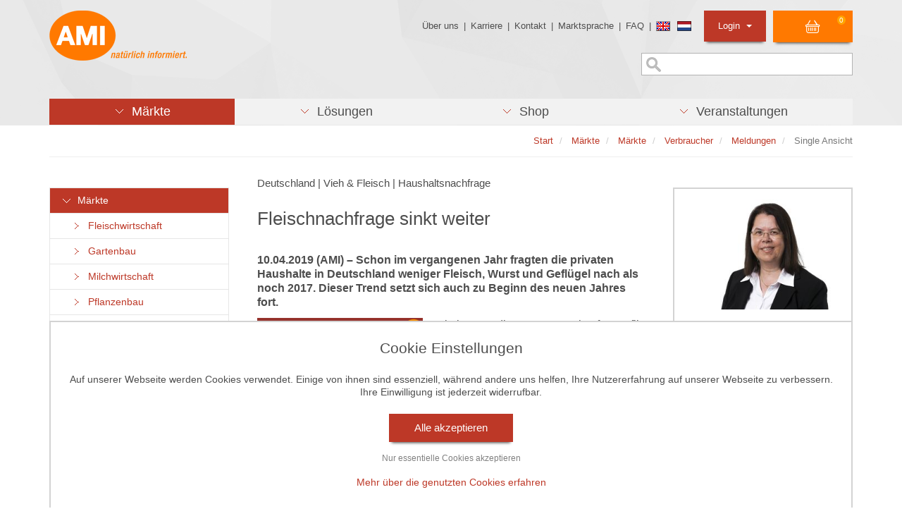

--- FILE ---
content_type: text/html;charset=utf-8
request_url: https://www.ami-informiert.de/ami-maerkte/maerkte/ami-maerkte-verbraucher/meldungen/single-ansicht?tx_aminews_list%5B%40widget_0%5D%5BcurrentPage%5D=10&tx_aminews_list%5BnewsPaginator%5D%5BcurrentPage%5D=9&tx_aminews_singleview%5Baction%5D=show&tx_aminews_singleview%5Bcontroller%5D=News&tx_aminews_singleview%5Bnews%5D=12517&cHash=6cefb1f714a597ab6624ad0a23c1f8cb
body_size: 14342
content:
<!DOCTYPE html>
<html lang="de" dir="ltr" class="no-js">
<head>

<meta charset="utf-8">
<!-- 
	This website is powered by TYPO3 - inspiring people to share!
	TYPO3 is a free open source Content Management Framework initially created by Kasper Skaarhoj and licensed under GNU/GPL.
	TYPO3 is copyright 1998-2026 of Kasper Skaarhoj. Extensions are copyright of their respective owners.
	Information and contribution at https://typo3.org/
-->


<link rel="icon" href="/typo3conf/ext/ami_sitepackage/Resources/Public/Icons/favicon.ico" type="image/vnd.microsoft.icon">
<title>Fleischnachfrage sinkt weiter</title>
<meta http-equiv="x-ua-compatible" content="IE=edge">
<meta name="generator" content="TYPO3 CMS">
<meta name="viewport" content="width=device-width, initial-scale=1">
<meta name="robots" content="index,follow">
<meta property="og:title" content="Single Ansicht">
<meta name="twitter:card" content="summary">
<meta name="apple-mobile-web-app-capable" content="no">

<link rel="stylesheet" href="/typo3temp/assets/compressed/merged-6d4c57f4b7888ec31e02cca9dd13e0cb-1728ea93ab4fde5f25d719d314a221cf.css.gz?1743784350" media="all">

<link rel="stylesheet" href="/typo3temp/assets/compressed/merged-7dfc50971963994acda689c90de8f88c-952ceebe745510d748ea77b2222432fe.css.gz?1743784350" media="all">



<script src="/typo3temp/assets/compressed/merged-8a145d5b3fcec813db4fc08a63f6d2b5-0edbbe1a86a51430ca8f57ee1a38923e.js.gz?1743784350"></script>

<script src="/fileadmin/template/js/find-poly.js?1576230985"></script>



<link rel="stylesheet" href="/typo3conf/ext/ami_aimeos_ext/Resources/Public/Themes/default/basket-mini.css?v=1">
<script defer src="/typo3conf/ext/ami_aimeos_ext/Resources/Public/Themes/default/basket-mini.js?v=1"></script>



            <script> 
            window.dataLayer = window.dataLayer || [];
            function gtag(){dataLayer.push(arguments);}
    
            gtag('consent', 'default', {
              'ad_storage': 'denied',
              'ad_user_data': 'denied',
              'ad_personalization': 'denied',
              'analytics_storage': 'denied'
            });
            </script>
            
<script id="om-cookie-consent" type="application/json">[]</script>


</head>
<body>
<div class="body-bg">
	<header id="header" class="navbar navbar- navbar-has-image navbar-top">
	<div class="container">
		<div class="row">
			<div class="col-md-4">
				<div class="navbar-header navbar-header-main">
					
							<a class="navbar-brand navbar-brand-image" id="header_logo" href="/ami-maerkte">
								<img src="/typo3conf/ext/ami_sitepackage/Resources/Public/Images/Template/ami-logo.png" alt="{$page.logo.alt}" height="" width="">
							</a>
						
				</div>
			</div>

			<div class="col-md-8">
				<ul class="list-unstyled mini_menu pull-right">
					<li><a href="/ueber-die-ami" title="Über uns">Über uns</a>&nbsp;&#124;&nbsp;</li><li><a href="/ami-karriere" title="Karriere">Karriere</a>&nbsp;&#124;&nbsp;</li><li><a href="/ami-kontakt/kontakt" title="Kontakt">Kontakt</a>&nbsp;&#124;&nbsp;</li><li><a href="/navigation-oben/marktsprache" title="Marktsprache">Marktsprache</a>&nbsp;&#124;&nbsp;</li><li><a href="/ami-faq" title="FAQ">FAQ</a>&nbsp;&#124;&nbsp;</li>
					<li><div class="flag"><a href="/english.html"><img src="/typo3conf/ext/ami_sitepackage/Resources/Public/Images/Icons/flag_gb.png" alt="Sprache wechseln" /></a> <a href="/ami-nederlands.html"><img src="/typo3conf/ext/ami_sitepackage/Resources/Public/Images/Icons/flag_nl.png" alt="Sprache wechseln" /></a></div></li>
					<li class="pull-right">
						
<section class="aimeos basket-mini" data-jsonurl="https://www.ami-informiert.de/your-shop/jsonapi?type=191351524">



<div class="aimeos-overlay-offscreen"></div>

<div class="basket-mini-main menu">
<span class="quantity">0</span>
<span class="value">0,00 €</span>
</div>

<div class="basket-mini-product zeynep">
<div class="header row">
<div class="col-xs-2 close"></div>
<div class="col-xs-8 name">Warenkorb</div>
<div class="col-xs-2"></div>
</div>

<div class="basket">
<div class="basket-header row">
<div class="col-xs-5 name">Produkt</div>
<div class="col-xs-2 quantity">Anz</div>
<div class="col-xs-3 price">Preis</div>
<div class="col-xs-2 action"></div>
</div>
<div class="basket-body">
<div class="product-item row prototype">
<div class="col-xs-5 name"></div>
<div class="col-xs-2 quantity"></div>
<div class="col-xs-3 price"></div>
<div class="col-xs-2 action"><a class="delete" href="#" title="Löschen"></a></div>
</div>
</div>
<div class="basket-footer">
<div class="delivery row">
<div class="col-xs-7 name">
Versandkosten</div>
<div class="col-xs-3 price">
0,00 €</div>
<div class="col-xs-2 action"></div>
</div>
<div class="total row">
<div class="col-xs-7 name">
Gesamt</div>
<div class="col-xs-3 price">
0,00 €</div>
<div class="col-xs-2 action"></div>
</div>
</div>
</div>
<div class="to-basket">
<a class="btn btn-primary" href="/ami-shop/shop/basket?ai%5Baction%5D=standard&ai%5Bcontroller%5D=Basket">
Warenkorb</a>
</div>
</div>
</section>

					</li>
					<li id="login_listitem" class="dropdown pull-right">
						<a id="login_oben_button" class="dropdown-toggle" href="#" data-toggle="dropdown">Login <strong class="caret"></strong></a>
						<div class="dropdown-menu">
							



<form spellcheck="false" method="post" target="_top" action="/ami-maerkte/maerkte/ami-maerkte-verbraucher/meldungen/single-ansicht?tx_felogin_login%5Baction%5D=login&amp;tx_felogin_login%5Bcontroller%5D=Login&amp;cHash=88753bf16608f7c7604d48dca87d3990">
<div>
<input type="hidden" name="__referrer[@extension]" value="Felogin" />
<input type="hidden" name="__referrer[@controller]" value="Login" />
<input type="hidden" name="__referrer[@action]" value="login" />
<input type="hidden" name="__referrer[arguments]" value="YTowOnt91615079b00ef33c530de31f74baf3c0bd1da76eb" />
<input type="hidden" name="__referrer[@request]" value="{&quot;@extension&quot;:&quot;Felogin&quot;,&quot;@controller&quot;:&quot;Login&quot;,&quot;@action&quot;:&quot;login&quot;}134436be3c4250017dd20c6f2fc230d53b13d4fc" />
<input type="hidden" name="__RequestToken" value="eyJ0eXAiOiJKV1QiLCJhbGciOiJIUzI1NiIsImtpZCI6IntcInR5cGVcIjpcIm5vbmNlXCIsXCJuYW1lXCI6XCJfM29feGdndFNvUnYxc2JjM0FmZGtnXCJ9In0.[base64].guHwAjcZn3Nfp2YFjUo7XTLh_cdUz8tzw0AO6quiN4Y"/><input type="hidden" name="__trustedProperties" value="{&quot;user&quot;:1,&quot;pass&quot;:1,&quot;logintype&quot;:1,&quot;pid&quot;:1}460bf161028bcac41d3dd92a59084f52a8064180" />
</div>

    
    <div id="login-header">
        <fieldset>
            <div style="margin-bottom:5px">
                Benutzer:
                <input autocomplete="username" class="login_input" id="user" type="text" name="user" required="required" />
            </div>
            <div>
                Passwort:
                <input required="required" autocomplete="current-password" class="login_input" id="pass" type="password" name="pass" value="" />
                <br><br>
                <input type="image" src="/typo3conf/ext/ami_sitepackage/Resources/Public/Images/button_einloggen.png" name="login" value="Anmelden" class="login_oben_submit" />
            </div>

            <div class="felogin-hidden">
                <input type="hidden" name="logintype" value="login" />
                <input type="hidden" name="pid" value="" />
                
                
                
                
            </div>
        </fieldset>

        <div class="login_status_message">
            <p class="text-danger">


</p>
        </div>

        
            <a href="/ami-shop/passwort-vergessen?tx_felogin_login%5Baction%5D=recovery&amp;tx_felogin_login%5Bcontroller%5D=PasswordRecovery&amp;cHash=3445bc24c0661baaf6fa3e46dd1131bb">
                
Passwort vergessen?


            </a>
        
    </div>

</form>




						</div>
					</li>
				</ul>

				<div class="sprache-oben pull-right">
					


				</div>

                <div class="suche-oben pull-right">
                    <form method="get" id="form_kesearch_searchfield" name="form_kesearch_searchfield" action="/start/suche/">
    <input type="text" id="ke_search_searchfield_sword" name="tx_kesearch_pi1[sword]" placeholder="" />
</form>
                </div>
			</div>
		</div>
	</div>

	<div class="container">
		<ul id="hauptmenu_list" class="nav nav-pills nav-justified">
			<li role="presentation" class="dropdown aktiv"><a href="/ami-maerkte" class="dropdown-toggle" data-toggle="dropdown" role="button" aria-haspopup="true" title="Märkte"><span> <span class="menu_pfeil_unten">&nbsp;&nbsp;&nbsp;</span> &nbsp;Märkte </span></a><div class="dropdown-menu dropdown_div"> <ul class="ebene2"><li class="col-xs-12 col-sm-6 col-md-6 col-lg-6 aktiv list-unstyled"><h3><a href="/ami-meldungen-fleischwirtschaft" title="Märkte">Märkte</a></h3><ul class="ebene3"><li><a href="/ami-meldungen-fleischwirtschaft" title="Fleischwirtschaft">Fleischwirtschaft</a></li><li><a href="/ami-meldungen-gartenbau" title="Gartenbau">Gartenbau</a></li><li><a href="/ami-meldungen-milchwirtschaft" title="Milchwirtschaft">Milchwirtschaft</a></li><li><a href="/ami-meldungen-pflanzenbau" title="Pflanzenbau">Pflanzenbau</a></li><li><a href="/ami-maerkte/maerkte/ami-maerkte-agrarwirtschaft/meldungen" title="Agrarwirtschaft">Agrarwirtschaft</a></li><li><a href="/ami-maerkte/maerkte/ami-maerkte-eier-und-gefluegel/meldungen" title="Eier und Geflügel">Eier und Geflügel</a></li><li><a href="/ami-maerkte/maerkte/ami-internationale-maerkte/meldungen" title="Internationale Märkte">Internationale Märkte</a></li><li><a href="/ami-maerkte/maerkte/ami-maerkte-oekolandbau/meldungen" title="Öko-Landbau">Öko-Landbau</a></li><li><a href="/ami-maerkte/maerkte/ami-maerkte-verbraucher/meldungen" title="Verbraucher">Verbraucher</a></li><li><a href="/ami-maerkte/maerkte/ami-maerkte-duengemittel/meldungen" title="Düngemittel">Düngemittel</a></li><li><a href="/ami-maerkte-blumen-zierpflanzen/meldungen" title="Blumen und Zierpflanzen">Blumen und Zierpflanzen</a></li></ul></li><li class="col-xs-12 col-sm-6 col-md-6 col-lg-6 list-unstyled"><h3><a href="/ami-maerkte/zielgruppen/agrarressort-der-oeffentlichen-hand" title="Unsere Angebote für">Unsere Angebote für</a></h3><ul class="ebene3"><li><a href="/ami-maerkte/zielgruppen/agrarressort-der-oeffentlichen-hand" title="Agrarressort der öffentlichen Hand">Agrarressort der öffentlichen Hand</a></li><li><a href="/ami-maerkte/zielgruppen/unternehmensberatung" title="Unternehmensberatung">Unternehmensberatung</a></li><li><a href="/ami-maerkte/zielgruppen/ernaehrungsgewerbe" title="Ernährungsgewerbe">Ernährungsgewerbe</a></li><li><a href="/ami-maerkte/zielgruppen/einzelhandel" title="Einzelhandel">Einzelhandel</a></li><li><a href="/ami-maerkte/zielgruppen/bildung-wissenschaft" title="Bildung &amp; Wissenschaft">Bildung & Wissenschaft</a></li><li><a href="/ami-maerkte/zielgruppen/gastgewerbe" title="Gastgewerbe">Gastgewerbe</a></li><li><a href="/ami-maerkte/zielgruppen/grosshandel" title="Großhandel">Großhandel</a></li><li><a href="/ami-maerkte/zielgruppen/industrie-technik" title="Industrie &amp; Technik">Industrie & Technik</a></li><li><a href="/ami-maerkte/zielgruppen/landwirtschaft" title="Landwirtschaft">Landwirtschaft</a></li><li><a href="/ami-maerkte/zielgruppen/gartenbau" title="Gartenbau">Gartenbau</a></li><li><a href="/ami-maerkte/zielgruppen/presse-medien" title="Presse &amp; Medien">Presse & Medien</a></li><li><a href="/ami-maerkte/zielgruppen/wirtschaftsverbaende" title="Wirtschaftsverbände">Wirtschaftsverbände</a></li></ul></li></ul></div></li>
			<li role="presentation" class="dropdown"><a href="/loesungen/ami-loesungen-produkte/profitieren-sie-von-den-ami-erfolgskonzepten" class="dropdown-toggle" data-toggle="dropdown" role="button" aria-haspopup="true" title="Lösungen"><span> <span class="menu_pfeil_unten">&nbsp;&nbsp;&nbsp;</span> &nbsp;Lösungen </span></a><div class="dropdown-menu dropdown_div"> <ul class="ebene2"><li class="col-xs-12 col-sm-6 col-md-6 col-lg-6 list-unstyled"><h3><a href="/loesungen/ami-loesungen-produkte/profitieren-sie-von-den-ami-erfolgskonzepten" title="AMI Lösungen / Produkte">AMI Lösungen / Produkte</a></h3><ul class="list-unstyled loesungen_ebene3"><li><a href="/loesungen/ami-loesungen-produkte/profitieren-sie-von-den-ami-erfolgskonzepten" title="Profitieren Sie von den AMI Erfolgskonzepten"><span class="loesungen_icon"><img src="/fileadmin/template/images/Material_AMI/Icons/icons_loesungen/icon-positiver-trend-red.png" width="18" height="13"   alt="" ></span>Profitieren Sie von den AMI Erfolgskonzepten</a></li><li><a href="https://www.ami-akademie.de/" target="_blank" rel="noreferrer" title="AMI-Akademie – Ihre Referenten und Veranstaltungen"><span class="loesungen_icon"><img src="/fileadmin/template/images/Material_AMI/Icons/icons_loesungen/icon-events-red.png" width="16" height="12"   alt="" ></span>AMI-Akademie – Ihre Referenten und Veranstaltungen</a></li><li><a href="/loesungen/ami-loesungen-produkte/individuell-zusammengestellte-fakten-und-news" title="Individuell zusammengestellte Fakten und News"><span class="loesungen_icon"><img src="/fileadmin/template/images/Material_AMI/Icons/icons_loesungen/icon-news-red.png" width="18" height="12"   alt="" ></span>Individuell zusammengestellte Fakten und News</a></li><li><a href="/loesungen/ami-loesungen-produkte/beratung-durch-die-ami-marktexperten" title="Beratung durch die AMI Marktexperten"><span class="loesungen_icon"><img src="/fileadmin/template/images/Material_AMI/Icons/icons_loesungen/icon-beratung-red.png" width="12" height="13"   alt="" ></span>Beratung durch die AMI Marktexperten</a></li><li><a href="/loesungen/ami-loesungen-produkte/ami-markt-charts-grafiken-fuer-einen-umfangreichen-ueberblick" title="AMI Markt Charts – Grafiken für einen umfangreichen Überblick"><span class="loesungen_icon"><img src="/fileadmin/template/images/Material_AMI/Icons/icons_loesungen/icon-chart-red.png" width="18" height="13"   alt="" ></span>AMI Markt Charts – Grafiken für einen umfangreichen Überblick</a></li><li><a href="/loesungen/ami-loesungen-produkte/jahrbuecher-einzigartige-nachschlagewerke" title="Jahrbücher – einzigartige Nachschlagewerke"><span class="loesungen_icon"><img src="/fileadmin/template/images/Material_AMI/Icons/icons_loesungen/icon-buch-red.png" width="15" height="15"   alt="" ></span>Jahrbücher – einzigartige Nachschlagewerke</a></li><li><a href="/loesungen/ami-loesungen-produkte/zeitreihenservice-langfristige-entwicklungen-des-marktes" title="Zeitreihenservice – langfristige Entwicklungen des Marktes"><span class="loesungen_icon"><img src="/fileadmin/template/images/Material_AMI/Icons/icons_loesungen/icon-up-red.png" width="18" height="13"   alt="" ></span>Zeitreihenservice – langfristige Entwicklungen des Marktes</a></li><li><a href="/loesungen/ami-loesungen-produkte/seminare-und-vortraege" title="Seminare und Vorträge"><span class="loesungen_icon"><img src="/fileadmin/template/images/Material_AMI/Icons/icons_loesungen/icon-beratung-red.png" width="12" height="13"   alt="" ></span>Seminare und Vorträge</a></li><li><a href="/loesungen/ami-loesungen-produkte/vom-widget-bis-zur-homepage" title="Vom Widget bis zur Homepage"><span class="loesungen_icon"><img src="/fileadmin/template/images/Material_AMI/Icons/icons_loesungen/icon-widget-red.png" width="16" height="13"   alt="" ></span>Vom Widget bis zur Homepage</a></li><li><a href="/ami-markt-blick" title="Markt Blick – Ihr kostenloser Newsletter"><span class="loesungen_icon"><img src="/fileadmin/template/images/Material_AMI/Icons/icons_loesungen/icon-newsletter-red.png" width="15" height="12"   alt="" ></span>Markt Blick – Ihr kostenloser Newsletter</a></li></ul></li><li class="col-xs-12 col-sm-6 col-md-6 col-lg-6 aktiv list-unstyled">
<div id="c51718" class="frame frame-default frame-type-shortcut frame-background- frame-no-backgroundimage frame-space-before-none frame-space-after-none"><div class="frame-container"><div class="frame-inner"><div id="c51727" class="frame frame-default frame-type-html frame-background- frame-no-backgroundimage frame-space-before-none frame-space-after-none"><div class="frame-container"><div class="frame-inner"><!-- Box 11  --><div style="width:300px;border: 1px solid #d3d3d3;float:right;"><a href="/loesungen/ami-loesungen-produkte/erfolgskonzepte/benchmarking-von-aktionspreisen-im-leh"><img src="/fileadmin/redaktion/allgem_content/bilder/erfolgskonzepte/aktionspreise.jpg" alt="Benchmarking von Aktionspreisen im LEH" title="Benchmarking von Aktionspreisen im LEH" style="width:298px;"></a><a href="/loesungen/ami-loesungen-produkte/erfolgskonzepte/benchmarking-von-aktionspreisen-im-leh"><h3 style="margin-left:5px;margin-right:5px;">Warenangebot im Einzel&shy;handel</h3></a><p style="margin-left:5px;margin-right:5px;">Check der wöchentlichen Angebots&shy;aktionen: Welcher Mitwett&shy;bewerber ist preis&shy;günstiger? <a href="/loesungen/ami-loesungen-produkte/erfolgskonzepte/benchmarking-von-aktionspreisen-im-leh">Mehr</a></p></div></div></div></div></div></div></div>

</li></ul></div></li>
            <li role="presentation" class="dropdown"><a href="/ami-shop/shop?ai%5Bf_sort%5D=-ctime&amp;ai%5Bcontroller%5D=Catalog&amp;ai%5Baction%5D=list" class="dropdown-toggle" data-toggle="dropdown" role="button" aria-haspopup="true" title="Shop"><span> <span class="menu_pfeil_unten">&nbsp;&nbsp;&nbsp;</span> &nbsp;Shop </span></a><div class="dropdown-menu dropdown_div"> <ul class="ebene2"><li class="col-xs-12 col-sm-6 col-md-4 col-lg-4 list-unstyled"><h3><a href="/ami-shop/shop?ai%5Bf_name%5D=Vieh_Fleisch&amp;ai%5Bf_catid%5D=3&amp;ai%5Bcontroller%5D=Catalog&amp;ai%5Baction%5D=list" title="Märkte">Märkte</a></h3><ul class="ebene3"><li><a href="/ami-shop/shop?ai%5Bf_name%5D=Vieh_Fleisch&amp;ai%5Bf_catid%5D=3&amp;ai%5Bcontroller%5D=Catalog&amp;ai%5Baction%5D=list" title="Vieh &amp; Fleisch">Vieh & Fleisch</a></li><li><a href="/ami-shop/shop?ai%5Bf_catid%5D=8&amp;ai%5Bf_name%5D=Milch_Milchprodukte&amp;ai%5Bcontroller%5D=Catalog&amp;ai%5Baction%5D=list" title="Milch &amp; Milchprodukte">Milch & Milchprodukte</a></li><li><a href="/ami-shop/shop?ai%5Bf_catid%5D=24&amp;ai%5Bf_name%5D=Eier_Gefl%C3%BCgel&amp;ai%5Bcontroller%5D=Catalog&amp;ai%5Baction%5D=list" title="Eier &amp; Geflügel">Eier & Geflügel</a></li><li><a href="/ami-shop/shop?ai%5Bf_catid%5D=10&amp;ai%5Bf_name%5D=Getreide&amp;ai%5Bcontroller%5D=Catalog&amp;ai%5Baction%5D=list" title="Getreide">Getreide</a></li><li><a href="/ami-shop/shop?ai%5Bf_catid%5D=11&amp;ai%5Bf_name%5D=Futtermittel&amp;ai%5Bcontroller%5D=Catalog&amp;ai%5Baction%5D=list" title="Futtermittel">Futtermittel</a></li><li><a href="/ami-shop/shop?ai%5Bf_catid%5D=12&amp;ai%5Bf_name%5D=%C3%96lsaaten&amp;ai%5Bcontroller%5D=Catalog&amp;ai%5Baction%5D=list" title="Ölsaaten">Ölsaaten</a></li><li><a href="/ami-shop/shop?ai%5Bf_catid%5D=13&amp;ai%5Bf_name%5D=Bioenergie&amp;ai%5Bcontroller%5D=Catalog&amp;ai%5Baction%5D=list" title="Bioenergie">Bioenergie</a></li><li><a href="/ami-shop/shop?ai%5Bf_catid%5D=6&amp;ai%5Bf_name%5D=Kartoffeln&amp;ai%5Bcontroller%5D=Catalog&amp;ai%5Baction%5D=list" title="Kartoffeln">Kartoffeln</a></li><li><a href="/ami-shop/shop?ai%5Bf_catid%5D=14&amp;ai%5Bf_name%5D=Obst&amp;ai%5Bcontroller%5D=Catalog&amp;ai%5Baction%5D=list" title="Obst">Obst</a></li><li><a href="/ami-shop/shop?ai%5Bf_catid%5D=15&amp;ai%5Bf_name%5D=Gem%C3%BCse&amp;ai%5Bcontroller%5D=Catalog&amp;ai%5Baction%5D=list" title="Gemüse">Gemüse</a></li><li><a href="/ami-shop/shop?ai%5Bf_catid%5D=16&amp;ai%5Bf_name%5D=Blumen_Zierpflanzen&amp;ai%5Bcontroller%5D=Catalog&amp;ai%5Baction%5D=list" title="Blumen &amp; Zierpflanzen">Blumen & Zierpflanzen</a></li><li><a href="/ami-shop/shop?ai%5Bf_catid%5D=17&amp;ai%5Bf_name%5D=%C3%96ko-Landbau&amp;ai%5Bcontroller%5D=Catalog&amp;ai%5Baction%5D=list" title="Öko-Landbau &amp; Öko-Gartenbau">Öko-Landbau & Öko-Gartenbau</a></li><li><a href="/ami-shop/shop?ai%5Bf_name%5D=D%C3%BCngemittel&amp;ai%5Bf_catid%5D=18&amp;ai%5Bcontroller%5D=Catalog&amp;ai%5Baction%5D=list" title="Düngemittel">Düngemittel</a></li><li><a href="/ami-shop/shop?ai%5Bf_catid%5D=19&amp;ai%5Bf_name%5D=Verbraucher&amp;ai%5Bcontroller%5D=Catalog&amp;ai%5Baction%5D=list" title="Verbraucher">Verbraucher</a></li></ul></li><li class="col-xs-12 col-sm-6 col-md-4 col-lg-4 list-unstyled"><h3><a href="/ami-shop/shop?ai%5Bf_name%5D=Online-Dienst&amp;ai%5Bf_catid%5D=7&amp;ai%5Bcontroller%5D=Catalog&amp;ai%5Baction%5D=list" title="Produkte">Produkte</a></h3><ul class="ebene3"><li><a href="/ami-shop/shop?ai%5Bf_name%5D=Online-Dienst&amp;ai%5Bf_catid%5D=7&amp;ai%5Bcontroller%5D=Catalog&amp;ai%5Baction%5D=list" title="Online-Dienste">Online-Dienste</a></li><li><a href="/ami-shop/markt-charts" title="Charts">Charts</a></li><li><a href="/ami-shop/shop?ai%5Bf_catid%5D=5&amp;ai%5Bf_name%5D=Jahrb%C3%BCcher&amp;ai%5Bcontroller%5D=Catalog&amp;ai%5Baction%5D=list" title="Jahrbücher">Jahrbücher</a></li><li><a href="/ami-shop/shop?ai%5Bf_catid%5D=20&amp;ai%5Bf_name%5D=Analysen_Reports&amp;ai%5Bcontroller%5D=Catalog&amp;ai%5Baction%5D=list" title="Analysen &amp; Reports">Analysen & Reports</a></li><li><a href="https://www.ami-akademie.de/" target="_blank" rel="noreferrer" title="AMI-Akademie">AMI-Akademie</a></li></ul></li><li class="col-xs-12 col-sm-6 col-md-4 col-lg-4 list-unstyled"><h3><a href="/ami-shop/shop?ai%5Bf_sort%5D=-ctime&amp;ai%5Bcontroller%5D=Catalog&amp;ai%5Baction%5D=list" title="Shop-Startseite">Shop-Startseite</a></h3></li><li class="col-xs-12 col-sm-6 col-md-4 col-lg-4 aktiv list-unstyled">
<div id="c41709" class="frame frame-default frame-type-shortcut frame-background- frame-no-backgroundimage frame-space-before-none frame-space-after-none"><div class="frame-container"><div class="frame-inner"><div id="c46329" class="frame frame-default frame-type-textpic frame-background- frame-no-backgroundimage frame-space-before-none frame-space-after-none"><div class="frame-container"><div class="frame-inner"><header><h3 class=" "><a href="https://www.ami-informiert.de/ami-shop/shop/detail?ai[action]=detail&amp;ai[controller]=Catalog&amp;ai[d_name]=markt-bilanz-kartoffeln-2025-26&amp;ai[d_pos]=0&amp;ai[d_prodid]=4105">Markt Bilanz Kartoffeln 2025/26</a></h3></header><div class="gallery-row row"><div class="gallery-item col-xs-12"><figure class="image"><a href="https://www.ami-informiert.de/ami-shop/shop/detail?ai[action]=detail&amp;ai[controller]=Catalog&amp;ai[d_name]=markt-bilanz-kartoffeln-2025-26&amp;ai[d_pos]=0&amp;ai[d_prodid]=4105"><img src="/fileadmin/shop/produktbilder/markt_bilanz/2026_Markt_Bilanz_Kartoffeln.png" title="" alt="" /></a></figure></div></div><p>&nbsp;</p><p>Die neue AMI Markt Bilanz Kartoffeln 2025/26 fasst die Voraussetzungen für die Vermarktung in diesem Wirtschaftsjahr zusammen. Das Jahrbuch zeigt aktuelle Trends am deutschen und europäischen Kartoffelmarkt auf und bietet fundierte Analysen. <a href="https://www.ami-informiert.de/ami-shop/shop/detail?ai%5Baction%5D=detail&amp;ai%5Bcontroller%5D=Catalog&amp;ai%5Bd_name%5D=markt-bilanz-kartoffeln-2025-26&amp;ai%5Bd_pos%5D=0&amp;ai%5Bd_prodid%5D=4105" target="_blank" class="external-link-new-window" title="Opens internal link in new window"><strong>Mehr</strong></a></p><p>&nbsp;</p></div></div></div></div></div></div>

</li></ul></div></li>
            <li role="presentation" class="dropdown"><a href="https://www.ami-akademie.de/veranstaltungen" target="_blank" class="dropdown-toggle" data-toggle="dropdown" role="button" aria-haspopup="true" rel="noreferrer" title="Veranstaltungen"><span> <span class="menu_pfeil_unten">&nbsp;&nbsp;&nbsp;</span> &nbsp;Veranstaltungen </span></a><div class="dropdown-menu dropdown_div"> <ul class="ebene2"><li class="col-xs-12 col-sm-7 col-md-8 col-lg-9 list-unstyled"><h3><a href="https://www.ami-akademie.de/veranstaltungen" target="_blank" rel="noreferrer" title="AMI-Akademie / Aktuelle Veranstaltungen">AMI-Akademie / Aktuelle Veranstaltungen</a></h3><ul class="ebene3"><li><a href="https://www.moehrenundzwiebelforum.de/" title="28.01.2026 | Zwiebelforum 2026 in Uelzen | Kongress">28.01.2026 | Zwiebelforum 2026 in Uelzen | Kongress</a></li><li><a href="https://www.ami-akademie.de/events/details/veganuary-2026" title="30.01.2026 | Veganuary 2026 - Markttreiber oder Strohfeuer? | Web-Seminar">30.01.2026 | Veganuary 2026 - Markttreiber oder Strohfeuer? | Web-Seminar</a></li><li><a href="https://www.ami-akademie.de/events/details/schlachtschweinemarkt-unter-druck" title="27.02.2026 | Großes Angebot, sinkende Preise - der Schlachtschweinemarkt | Web-Seminar">27.02.2026 | Großes Angebot, sinkende Preise - der Schlachtschweinemarkt | Web-Seminar</a></li><li><a href="https://www.ami-akademie.de/events/details/milchupdate-wohin-steuert-der-markt" title="09.03.2026 | Save the Date: Milchupdate | Web-Seminar">09.03.2026 | Save the Date: Milchupdate | Web-Seminar</a></li><li><a href="https://www.ami-akademie.de/events/details/branchendialog-fleisch-wurst-2026" title="21.04.2026 | Branchen Dialog Fleisch + Wurst 2026 | Kongress">21.04.2026 | Branchen Dialog Fleisch + Wurst 2026 | Kongress</a></li><li><a href="https://www.ami-akademie.de/veranstaltungen/alle-veranstaltungen/" target="_blank" rel="noreferrer" title="Alle Veranstaltungen">Alle Veranstaltungen</a></li></ul></li></ul></div></li>
			
		</ul>
	</div>

	
</header>



	

    
        <div id="breadcrumb_wrapper" class="breadcrumb-section hidden-xs hidden-sm">
            <div class="container">
                <div id="breadcrumb_border">
                    <ol id="breadcrumb_list" class="breadcrumb pull-right">
                        
                            
                                    <li class="">
                                        
                                                <a href="/ami-maerkte" title="Start">
                                                    <span>Start</span>
                                                </a>
                                            
                                    </li>
                                
                        
                            
                                    <li class="">
                                        
                                                <a href="/ami-maerkte" title="Märkte">
                                                    <span>Märkte</span>
                                                </a>
                                            
                                    </li>
                                
                        
                            
                                    <li class="">
                                        
                                                <a href="/ami-meldungen-fleischwirtschaft" title="Märkte">
                                                    <span>Märkte</span>
                                                </a>
                                            
                                    </li>
                                
                        
                            
                                    <li class="">
                                        
                                                <a href="/ami-maerkte/maerkte/ami-maerkte-verbraucher/meldungen" title="Verbraucher">
                                                    <span>Verbraucher</span>
                                                </a>
                                            
                                    </li>
                                
                        
                            
                                    <li class="">
                                        
                                                <a href="/ami-maerkte/maerkte/ami-maerkte-verbraucher/meldungen" title="Meldungen">
                                                    <span>Meldungen</span>
                                                </a>
                                            
                                    </li>
                                
                        
                            
                                    <li class="active">
                                        
                                                <span>Single Ansicht</span>
                                            
                                    </li>
                                
                        
                        
                    </ol>
                </div>
            </div>
        </div>
    




	<div id="content" class="main-section">

	<div class="container hidden-xs hidden-sm">
		<div style="float: right;">
			<div id="social_icons_senkrecht">
				
<div id="c41711" class="frame frame-default frame-type-image frame-background- frame-no-backgroundimage frame-space-before-none frame-space-after-none"><div class="frame-container"><div class="frame-inner"><div class="ce-image ce-center ce-above"><div class="gallery-row row"><div class="gallery-item col-xs-12"><figure class="image"><a href="https://www.ami-akademie.de/" target="_blank" rel="noreferrer"><img src="/fileadmin/template/images/Material_AMI/AMI-Akademie_icon.png" title="" alt="" /></a></figure></div></div></div></div></div></div>


<div id="c60557" class="frame frame-default frame-type-image frame-background- frame-no-backgroundimage frame-space-before-none frame-space-after-none"><div class="frame-container"><div class="frame-inner"><div class="ce-image ce-center ce-above"><div class="gallery-row row"><div class="gallery-item col-xs-12"><figure class="image"><a href="https://www.linkedin.com/company/agrarmarkt-informations-gesellschaft-mbh/" target="_blank" rel="noreferrer"><img src="/fileadmin/template/images/Material_AMI/social-icon-linkedin-ausgeschrieben.png" title="" alt="" /></a></figure></div></div></div></div></div></div>


			</div>
		</div>
	</div>

	<!--TYPO3SEARCH_begin-->

	
	<div class="container">
		<div class="row">
			<div class="col-xs-12 col-sm-12 col-md-3 col-lg-3">
				<div class="nav navbar-default"><button id="sidemenu_button" class="navbar-toggle collapsed pull-left" type="button" data-toggle="collapse" data-target="#sidemenu_collapse"><span class="sr-only"></span><span class="icon-bar"></span><span class="icon-bar"></span><span class="icon-bar"></span></button><div id="sidemenu_collapse" class="collapse navbar-collapse"><ul id="sidemenu_main" class="nav nav-sidebar"><li class="sidemenu_item sidemenu_item_active"><a href="/ami-meldungen-fleischwirtschaft" title="Märkte"><span class="menu_pfeil_unten">&nbsp;&nbsp;&nbsp;&nbsp;</span> &nbsp;Märkte</a><ul class="sidemenu_subnav"><li class="sidemenu_item"><a href="/ami-meldungen-fleischwirtschaft" title="Fleischwirtschaft"><span class="menu_pfeil_rechts">&nbsp;&nbsp;&nbsp;&nbsp;</span> &nbsp;Fleischwirtschaft</a></li><li class="sidemenu_item"><a href="/ami-meldungen-gartenbau" title="Gartenbau"><span class="menu_pfeil_rechts">&nbsp;&nbsp;&nbsp;&nbsp;</span> &nbsp;Gartenbau</a></li><li class="sidemenu_item"><a href="/ami-meldungen-milchwirtschaft" title="Aktuelle Milchpreise der AMI.  Milchmarkt Analyse durch Milchmarktexperte Andreas Gorn. Informieren Sie sich über die Milchquote."><span class="menu_pfeil_rechts">&nbsp;&nbsp;&nbsp;&nbsp;</span> &nbsp;Milchwirtschaft</a></li><li class="sidemenu_item"><a href="/ami-meldungen-pflanzenbau" title="Pflanzenbau"><span class="menu_pfeil_rechts">&nbsp;&nbsp;&nbsp;&nbsp;</span> &nbsp;Pflanzenbau</a></li><li class="sidemenu_item"><a href="/ami-maerkte/maerkte/ami-maerkte-agrarwirtschaft/meldungen" title="Agrarwirtschaft"><span class="menu_pfeil_rechts">&nbsp;&nbsp;&nbsp;&nbsp;</span> &nbsp;Agrarwirtschaft</a></li><li class="sidemenu_item"><a href="/ami-maerkte/maerkte/ami-maerkte-eier-und-gefluegel/meldungen" title="Eier und Geflügel"><span class="menu_pfeil_rechts">&nbsp;&nbsp;&nbsp;&nbsp;</span> &nbsp;Eier und Geflügel</a></li><li class="sidemenu_item"><a href="/ami-maerkte/maerkte/ami-internationale-maerkte/meldungen" title="Internationale Märkte"><span class="menu_pfeil_rechts">&nbsp;&nbsp;&nbsp;&nbsp;</span> &nbsp;Internationale Märkte</a></li><li class="sidemenu_item"><a href="/ami-maerkte/maerkte/ami-maerkte-oekolandbau/meldungen" title="Öko-Landbau"><span class="menu_pfeil_rechts">&nbsp;&nbsp;&nbsp;&nbsp;</span> &nbsp;Öko-Landbau</a></li><li class="sidemenu_item sidemenu_item_active"><a href="/ami-maerkte/maerkte/ami-maerkte-verbraucher/meldungen" title="Verbraucher"><span class="menu_pfeil_rechts">&nbsp;&nbsp;&nbsp;&nbsp;</span> &nbsp;Verbraucher</a><ul class="sidemenu_subnav"><li class="sidemenu_item sidemenu_item_active"><a href="/ami-maerkte/maerkte/ami-maerkte-verbraucher/meldungen" title="Nachrichten und Fakten aus dem Bereich Verbraucher "><span class="menu_pfeil_rechts">&nbsp;&nbsp;&nbsp;&nbsp;</span> &nbsp;Meldungen</a></li><li class="sidemenu_item"><a href="/ami-maerkte/maerkte/ami-maerkte-verbraucher/marktexperten" title="Ihre Ansprechpartner im Bereich Verbraucher"><span class="menu_pfeil_rechts">&nbsp;&nbsp;&nbsp;&nbsp;</span> &nbsp;Marktexperten</a></li><li class="sidemenu_item"><a href="/ami-maerkte-verbraucher/verbraucherbefragung" title="Verbraucherbefragung"><span class="menu_pfeil_rechts">&nbsp;&nbsp;&nbsp;&nbsp;</span> &nbsp;Verbraucherbefragung</a></li></ul></li><li class="sidemenu_item"><a href="/ami-maerkte/maerkte/ami-maerkte-duengemittel/meldungen" title="Düngemittel"><span class="menu_pfeil_rechts">&nbsp;&nbsp;&nbsp;&nbsp;</span> &nbsp;Düngemittel</a></li><li class="sidemenu_item"><a href="/ami-maerkte-blumen-zierpflanzen/meldungen" title="Blumen und Zierpflanzen"><span class="menu_pfeil_rechts">&nbsp;&nbsp;&nbsp;&nbsp;</span> &nbsp;Blumen und Zierpflanzen</a></li></ul></li><li class="sidemenu_item"><a href="/ami-maerkte/zielgruppen/agrarressort-der-oeffentlichen-hand" title="Unsere Angebote für"><span class="menu_pfeil_rechts">&nbsp;&nbsp;&nbsp;&nbsp;</span> &nbsp;Unsere Angebote für</a></li></ul></div></div>
			</div>
			<main class="col-xs-12 col-sm-12 col-md-9 col-lg-6" role="main">
				
<div id="c46614" class="frame frame-default frame-type-list frame-background- frame-no-backgroundimage frame-space-before-none frame-space-after-none"><div class="frame-container"><div class="frame-inner">
	<div class="tx-aminews">
		
    

    <div class="tx-aminews-show">
	
		<span class="tx-aminews-show-category">Deutschland | Vieh &amp; Fleisch | Haushaltsnachfrage</span>
	
	
		<h1 class="news-header">Fleischnachfrage sinkt weiter</h1>
	
	
		<div class="news-teaser">
			<strong>
				10.04.2019 (AMI) – Schon im vergangenen Jahr fragten die privaten Haushalte in Deutschland weniger Fleisch, Wurst und Geflügel nach als noch 2017. Dieser Trend setzt sich auch zu Beginn des neuen Jahres fort. 
			</strong>
		</div>
	
	<div class="news-text clearfix">
<div class="image-intext-left">
	<div class="image-wrap">
		<div class="image">
    		<a class="lightbox" href="/fileadmin/newsimages/cb2aa2e63e4dfa8c30a0fd3a29498ef2.png">
		    	<img src="/fileadmin/newsimages/cb2aa2e63e4dfa8c30a0fd3a29498ef2.png" width="" />
		    </a>
			<p class="news-image-text"></p>
		</div>
	</div>
</div>
<p>Sie können die Nutzungsrechte für Grafik und Text (707 Zeichen)
hier erwerben. <b><a href=
"https://www.ami-informiert.de/ami-onlinedienste/markt-charts-showroom/willkommen">
Zum Shop</a></b></p>

</div>
	
</div>

    
            
        

    
        <div id="ami-news-autor">
            <div class="background-layer">
                <div class="referent-image" style="background-image: url('/fileadmin/redaktion/allgem_content/bilder/marktexperten/300px/Cloppenburg_Mechthild_L3B0344_300px_fg.jpg')"></div>
            </div>
            <div class="name-bezeichnung">
                Beitrag von <a href="/ami-kontakt/kontakt-mechthild-cloppenburg">Mechthild Cloppenburg</a>
                <br>
                <span>Marktexpertin Fleischwirtschaft</span>
            </div>
        </div>
    

    


	</div>
</div></div></div>


<div id="c45881" class="frame frame-default frame-type-html frame-background- frame-no-backgroundimage frame-space-before-none frame-space-after-none"><div class="frame-container"><div class="frame-inner"><p>© Agrarmarkt Informations-Gesellschaft mbH</p><a href="javascript:history.back()">Zurück</a></div></div></div>


<div id="c46629" class="frame frame-ruler-before frame-type-felogin_login frame-background- frame-no-backgroundimage frame-space-before-none frame-space-after-none"><div class="frame-container"><div class="frame-inner"><header><h2 class=" ">
                Login
            </h2></header>



<form spellcheck="false" method="post" target="_top" action="/ami-maerkte/maerkte/ami-maerkte-verbraucher/meldungen/single-ansicht?tx_felogin_login%5Baction%5D=login&amp;tx_felogin_login%5Bcontroller%5D=Login&amp;cHash=88753bf16608f7c7604d48dca87d3990">
<div>
<input type="hidden" name="__referrer[@extension]" value="Felogin" />
<input type="hidden" name="__referrer[@controller]" value="Login" />
<input type="hidden" name="__referrer[@action]" value="login" />
<input type="hidden" name="__referrer[arguments]" value="YTowOnt91615079b00ef33c530de31f74baf3c0bd1da76eb" />
<input type="hidden" name="__referrer[@request]" value="{&quot;@extension&quot;:&quot;Felogin&quot;,&quot;@controller&quot;:&quot;Login&quot;,&quot;@action&quot;:&quot;login&quot;}134436be3c4250017dd20c6f2fc230d53b13d4fc" />
<input type="hidden" name="__RequestToken" value="eyJ0eXAiOiJKV1QiLCJhbGciOiJIUzI1NiIsImtpZCI6IntcInR5cGVcIjpcIm5vbmNlXCIsXCJuYW1lXCI6XCJfM29feGdndFNvUnYxc2JjM0FmZGtnXCJ9In0.[base64].guHwAjcZn3Nfp2YFjUo7XTLh_cdUz8tzw0AO6quiN4Y"/><input type="hidden" name="__trustedProperties" value="{&quot;user&quot;:1,&quot;pass&quot;:1,&quot;logintype&quot;:1,&quot;pid&quot;:1}460bf161028bcac41d3dd92a59084f52a8064180" />
</div>

    
    <div id="login-header">
        <fieldset>
            <div style="margin-bottom:5px">
                Benutzer:
                <input autocomplete="username" class="login_input" id="user" type="text" name="user" required="required" />
            </div>
            <div>
                Passwort:
                <input required="required" autocomplete="current-password" class="login_input" id="pass" type="password" name="pass" value="" />
                <br><br>
                <input type="image" src="/typo3conf/ext/ami_sitepackage/Resources/Public/Images/button_einloggen.png" name="login" value="Anmelden" class="login_oben_submit" />
            </div>

            <div class="felogin-hidden">
                <input type="hidden" name="logintype" value="login" />
                <input type="hidden" name="pid" value="" />
                
                
                
                
            </div>
        </fieldset>

        <div class="login_status_message">
            <p class="text-danger">


</p>
        </div>

        
            <a href="/ami-shop/passwort-vergessen?tx_felogin_login%5Baction%5D=recovery&amp;tx_felogin_login%5Bcontroller%5D=PasswordRecovery&amp;cHash=3445bc24c0661baaf6fa3e46dd1131bb">
                
Passwort vergessen?


            </a>
        
    </div>

</form>



</div></div></div>


<div id="c46613" class="frame frame-ruler-before frame-type-list frame-background- frame-no-backgroundimage frame-space-before-none frame-space-after-none"><div class="frame-container"><div class="frame-inner"><header><h3 class=" ">
                Das könnte Sie auch interessieren
            </h3></header>
	<div class="tx-aminews">
		


<div class="tx-aminews-list">
	
	
	

	
		
    <div class="tx-aminews-list-news clearfix">
        
            <span class="tx-aminews-list-category">Deutschland | Vieh &amp; Fleisch | Haushaltsnachfrage</span>
        
        <h3 class="tx-aminews-list-header">
            <a href="/ami-maerkte/maerkte/ami-maerkte-verbraucher/meldungen/single-ansicht?tx_aminews_singleview%5Baction%5D=show&amp;tx_aminews_singleview%5Bcontroller%5D=News&amp;tx_aminews_singleview%5Bnews%5D=11402&amp;cHash=1b2d430a92210967f00e6fa00c060e0e">2018 deutlich weniger Fleisch nachgefragt</a>
        </h3>
        <div class="tx-aminews-list-teaser">
            
<div class="image-intext-left">
	<div class="image-wrap">
		<div class="image">
    		<a class="lightbox" href="/fileadmin/newsimages/fe729cf5f0ac02bf123bad7438b40344.png">
		    	<img src="/fileadmin/newsimages/fe729cf5f0ac02bf123bad7438b40344_thumbnail.png" width="" />
		    </a>
			<p class="news-image-text"></p>
		</div>
	</div>
</div>31.01.2019 (AMI) – Die privaten Haushalte in Deutschland haben 2018 in der Summe rund 2,2 % weniger Fleisch, Wurst und Geflügel eingekauft als im Jahr zuvor. 
            <a href="/ami-maerkte/maerkte/ami-maerkte-verbraucher/meldungen/single-ansicht?tx_aminews_singleview%5Baction%5D=show&amp;tx_aminews_singleview%5Bcontroller%5D=News&amp;tx_aminews_singleview%5Bnews%5D=11402&amp;cHash=1b2d430a92210967f00e6fa00c060e0e">&nbsp;&nbsp;Mehr</a>
        </div>
        <hr>
    </div>

	
		
    <div class="tx-aminews-list-news clearfix">
        
            <span class="tx-aminews-list-category">Deutschland | Kernobst | Haushaltsnachfrage</span>
        
        <h3 class="tx-aminews-list-header">
            <a href="/ami-maerkte/maerkte/ami-maerkte-verbraucher/meldungen/single-ansicht?tx_aminews_singleview%5Baction%5D=show&amp;tx_aminews_singleview%5Bcontroller%5D=News&amp;tx_aminews_singleview%5Bnews%5D=11191&amp;cHash=795b0cb40545dcc8a53fe946825bc237">Absatztempo bei Äpfeln hat sich erhöht</a>
        </h3>
        <div class="tx-aminews-list-teaser">
            
<div class="image-intext-left">
	<div class="image-wrap">
		<div class="image">
    		<a class="lightbox" href="/fileadmin/newsimages/acec89ffdb7a275ebaaf846d79861059.png">
		    	<img src="/fileadmin/newsimages/acec89ffdb7a275ebaaf846d79861059_thumbnail.png" width="" />
		    </a>
			<p class="news-image-text"></p>
		</div>
	</div>
</div>17.01.2019 (AMI) – Die Bestandsmeldungen der deutschen Apfelvorräte zum 1. Januar liegen nun vor. Demnach haben die deutschen Erzeugerorganisationen wie bereits im November auch im Dezember Äpfel in zufriedenstellendem Umfang verkauft und befinden sich auf einem guten Weg, den Bestand kontinuierlich zu räumen.
            <a href="/ami-maerkte/maerkte/ami-maerkte-verbraucher/meldungen/single-ansicht?tx_aminews_singleview%5Baction%5D=show&amp;tx_aminews_singleview%5Bcontroller%5D=News&amp;tx_aminews_singleview%5Bnews%5D=11191&amp;cHash=795b0cb40545dcc8a53fe946825bc237">&nbsp;&nbsp;Mehr</a>
        </div>
        <hr>
    </div>

	
		
    <div class="tx-aminews-list-news clearfix">
        
            <span class="tx-aminews-list-category">Deutschland | Eier | Verbraucherpreise</span>
        
        <h3 class="tx-aminews-list-header">
            <a href="/ami-maerkte/maerkte/ami-maerkte-verbraucher/meldungen/single-ansicht?tx_aminews_singleview%5Baction%5D=show&amp;tx_aminews_singleview%5Bcontroller%5D=News&amp;tx_aminews_singleview%5Bnews%5D=10950&amp;cHash=ddfdd771b0e895dae9acd3fee7b4f3d7">Eier sind für Verbraucher wieder günstiger</a>
        </h3>
        <div class="tx-aminews-list-teaser">
            
<div class="image-intext-left">
	<div class="image-wrap">
		<div class="image">
    		<a class="lightbox" href="/fileadmin/newsimages/68f24694931f0561219b8d10740862d6.png">
		    	<img src="/fileadmin/newsimages/68f24694931f0561219b8d10740862d6_thumbnail.png" width="" />
		    </a>
			<p class="news-image-text"></p>
		</div>
	</div>
</div>03.01.2019 Die ersten Discounter haben zum Jahreswechsel die Preise für Eier aus ihrem Basissortiment gesenkt. Sowohl Eier aus Boden- und Freilandhaltung als auch Bio-Ware können nun wieder günstiger eingekauft werden, nachdem Anfang 2018 die Preise angehoben worden waren.
            <a href="/ami-maerkte/maerkte/ami-maerkte-verbraucher/meldungen/single-ansicht?tx_aminews_singleview%5Baction%5D=show&amp;tx_aminews_singleview%5Bcontroller%5D=News&amp;tx_aminews_singleview%5Bnews%5D=10950&amp;cHash=ddfdd771b0e895dae9acd3fee7b4f3d7">&nbsp;&nbsp;Mehr</a>
        </div>
        <hr>
    </div>

	
		
    <div class="tx-aminews-list-news clearfix">
        
            <span class="tx-aminews-list-category">Deutschland | Gemüse | Haushaltsnachfrage</span>
        
        <h3 class="tx-aminews-list-header">
            <a href="/ami-maerkte/maerkte/ami-maerkte-verbraucher/meldungen/single-ansicht?tx_aminews_singleview%5Baction%5D=show&amp;tx_aminews_singleview%5Bcontroller%5D=News&amp;tx_aminews_singleview%5Bnews%5D=10547&amp;cHash=85ceab910096b0904f0c19d1f2db28e9">Herbstgemüse im LEH – Mehr Aktionen schaffen nicht mehr Nachfrage</a>
        </h3>
        <div class="tx-aminews-list-teaser">
            
<div class="image-intext-left">
	<div class="image-wrap">
		<div class="image">
    		<a class="lightbox" href="/fileadmin/newsimages/2f77367ca0848bb5642ca0e0f0d4667c.png">
		    	<img src="/fileadmin/newsimages/2f77367ca0848bb5642ca0e0f0d4667c_thumbnail.png" width="" />
		    </a>
			<p class="news-image-text"></p>
		</div>
	</div>
</div>30.11.2018 (AMI) – Infolge der außergewöhnlichen Hitze und Trockenheit konnte bei vielen Gemüsearten nicht wie in anderen Jahren aus dem Vollen geschöpft werden. Die Folge waren hohe Preise, die sich auch auf der Verbraucherebene widerspiegeln. In Kombination mit den noch sommerlichen Temperaturen kam dann auch bei den Verbrauchern im Zuge der Herbstaktionen im LEH keine echte Kaufstimmung auf.  
            <a href="/ami-maerkte/maerkte/ami-maerkte-verbraucher/meldungen/single-ansicht?tx_aminews_singleview%5Baction%5D=show&amp;tx_aminews_singleview%5Bcontroller%5D=News&amp;tx_aminews_singleview%5Bnews%5D=10547&amp;cHash=85ceab910096b0904f0c19d1f2db28e9">&nbsp;&nbsp;Mehr</a>
        </div>
        <hr>
    </div>

	
		
    <div class="tx-aminews-list-news clearfix">
        
            <span class="tx-aminews-list-category">Deutschland | Saisongefügel | Haushaltsnachfrage</span>
        
        <h3 class="tx-aminews-list-header">
            <a href="/ami-maerkte/maerkte/ami-maerkte-verbraucher/meldungen/single-ansicht?tx_aminews_singleview%5Baction%5D=show&amp;tx_aminews_singleview%5Bcontroller%5D=News&amp;tx_aminews_singleview%5Bnews%5D=10217&amp;cHash=91866f1d5be74aeb11651deb62e45dd0">Gänse in der Martinswoche wieder verstärkt beworben</a>
        </h3>
        <div class="tx-aminews-list-teaser">
            
<div class="image-intext-left">
	<div class="image-wrap">
		<div class="image">
    		<a class="lightbox" href="/fileadmin/newsimages/23cf3bdeb47e4a67425d108545daae92.png">
		    	<img src="/fileadmin/newsimages/23cf3bdeb47e4a67425d108545daae92_thumbnail.png" width="" />
		    </a>
			<p class="news-image-text"></p>
		</div>
	</div>
</div>08.11.2018 (AMI) – Pünktlich zu Sankt Martin läutet der Lebensmitteleinzelhandel die Saison für Gänse mit vermehrten Aktionen ein. Die Preise bewegen sich dabei zumeist auf dem Vorjahresniveau.
            <a href="/ami-maerkte/maerkte/ami-maerkte-verbraucher/meldungen/single-ansicht?tx_aminews_singleview%5Baction%5D=show&amp;tx_aminews_singleview%5Bcontroller%5D=News&amp;tx_aminews_singleview%5Bnews%5D=10217&amp;cHash=91866f1d5be74aeb11651deb62e45dd0">&nbsp;&nbsp;Mehr</a>
        </div>
        <hr>
    </div>

	
		
    <div class="tx-aminews-list-news clearfix">
        
            <span class="tx-aminews-list-category">Deutschland | Vieh &amp; Fleisch | Haushaltsnachfrage</span>
        
        <h3 class="tx-aminews-list-header">
            <a href="/ami-maerkte/maerkte/ami-maerkte-verbraucher/meldungen/single-ansicht?tx_aminews_singleview%5Baction%5D=show&amp;tx_aminews_singleview%5Bcontroller%5D=News&amp;tx_aminews_singleview%5Bnews%5D=10199&amp;cHash=e8da36e772a69572513b73fe16b9e53a">Auch im Sommer weniger Fleisch nachgefragt</a>
        </h3>
        <div class="tx-aminews-list-teaser">
            
<div class="image-intext-left">
	<div class="image-wrap">
		<div class="image">
    		<a class="lightbox" href="/fileadmin/newsimages/0e879a686cf83f50d30da29c9676d1ee.png">
		    	<img src="/fileadmin/newsimages/0e879a686cf83f50d30da29c9676d1ee_thumbnail.png" width="" />
		    </a>
			<p class="news-image-text"></p>
		</div>
	</div>
</div>07.11.2018 (AMI) – Die Nachfrage der privaten Haushalte nach Fleisch fällt weiter. Bis einschließlich September des laufenden Jahres erwarben die privaten Haushalte, nach Daten der GfK, rund 2,5 % weniger Fleisch, Wurst und Geflügel als im gleichen Zeitraum 2017. Zugleich zogen die Preise für Fleisch und Fleischwaren im Durchschnitt um rund 2,2 % an. Die Verbraucher mussten also einmal mehr tiefer in die Taschen greifen.
            <a href="/ami-maerkte/maerkte/ami-maerkte-verbraucher/meldungen/single-ansicht?tx_aminews_singleview%5Baction%5D=show&amp;tx_aminews_singleview%5Bcontroller%5D=News&amp;tx_aminews_singleview%5Bnews%5D=10199&amp;cHash=e8da36e772a69572513b73fe16b9e53a">&nbsp;&nbsp;Mehr</a>
        </div>
        <hr>
    </div>

	
		
    <div class="tx-aminews-list-news clearfix">
        
            <span class="tx-aminews-list-category">Deutschland | Zitrusfrüchte | Haushaltsnachfrage</span>
        
        <h3 class="tx-aminews-list-header">
            <a href="/ami-maerkte/maerkte/ami-maerkte-verbraucher/meldungen/single-ansicht?tx_aminews_singleview%5Baction%5D=show&amp;tx_aminews_singleview%5Bcontroller%5D=News&amp;tx_aminews_singleview%5Bnews%5D=9656&amp;cHash=17e291d62fff5b61f653e41075ef68c8">Witterung bremst Absatz von Zitrusfrüchten aus</a>
        </h3>
        <div class="tx-aminews-list-teaser">
            
<div class="image-intext-left">
	<div class="image-wrap">
		<div class="image">
    		<a class="lightbox" href="/fileadmin/newsimages/e1a7cbce6e48048869c3bfdfb10aa9b4.png">
		    	<img src="/fileadmin/newsimages/e1a7cbce6e48048869c3bfdfb10aa9b4_thumbnail.png" width="" />
		    </a>
			<p class="news-image-text"></p>
		</div>
	</div>
</div>11.10.2018 (AMI) – Die Nachfrage nach Mandarinen und Co. nimmt bisher kaum Fahrt auf. Bei nahezu sommerlicher Witterung kommt nur wenig Hunger bei den Verbrauchern auf die Winterfrüchte auf. 
            <a href="/ami-maerkte/maerkte/ami-maerkte-verbraucher/meldungen/single-ansicht?tx_aminews_singleview%5Baction%5D=show&amp;tx_aminews_singleview%5Bcontroller%5D=News&amp;tx_aminews_singleview%5Bnews%5D=9656&amp;cHash=17e291d62fff5b61f653e41075ef68c8">&nbsp;&nbsp;Mehr</a>
        </div>
        <hr>
    </div>

	
		
    <div class="tx-aminews-list-news clearfix">
        
            <span class="tx-aminews-list-category">Deutschland | Blattgemüse | Verbraucherpreise</span>
        
        <h3 class="tx-aminews-list-header">
            <a href="/ami-maerkte/maerkte/ami-maerkte-verbraucher/meldungen/single-ansicht?tx_aminews_singleview%5Baction%5D=show&amp;tx_aminews_singleview%5Bcontroller%5D=News&amp;tx_aminews_singleview%5Bnews%5D=9532&amp;cHash=fae77a330d4887dd8c3f09a0230600ad">Feldsalat startet hochpreisig in die Hauptsaison</a>
        </h3>
        <div class="tx-aminews-list-teaser">
            
<div class="image-intext-left">
	<div class="image-wrap">
		<div class="image">
    		<a class="lightbox" href="/fileadmin/newsimages/c1f7ceaa31ee0add2ec5cd02ce3cde33.png">
		    	<img src="/fileadmin/newsimages/c1f7ceaa31ee0add2ec5cd02ce3cde33_thumbnail.png" width="" />
		    </a>
			<p class="news-image-text"></p>
		</div>
	</div>
</div>04.10.2018 04.10.2018 (AMI) – Im deutschen Anbau stehen zum Start der Hauptsaison infolge der vergleichsweise kühlen Witterung nicht ganz so hohe Mengen an Feldsalat wie erwartet zur Verfügung. Bei ausgeweiteten Verkaufsaktivitäten des Lebensmitteleinzelhandels und einem zuletzt gesunkenen Verbraucherpreis ist die Nachfrage nun jedoch deutlich gestiegen. 
            <a href="/ami-maerkte/maerkte/ami-maerkte-verbraucher/meldungen/single-ansicht?tx_aminews_singleview%5Baction%5D=show&amp;tx_aminews_singleview%5Bcontroller%5D=News&amp;tx_aminews_singleview%5Bnews%5D=9532&amp;cHash=fae77a330d4887dd8c3f09a0230600ad">&nbsp;&nbsp;Mehr</a>
        </div>
        <hr>
    </div>

	
		
    <div class="tx-aminews-list-news clearfix">
        
            <span class="tx-aminews-list-category">Deutschland | Südfrüchte | Haushaltsnachfrage</span>
        
        <h3 class="tx-aminews-list-header">
            <a href="/ami-maerkte/maerkte/ami-maerkte-verbraucher/meldungen/single-ansicht?tx_aminews_singleview%5Baction%5D=show&amp;tx_aminews_singleview%5Bcontroller%5D=News&amp;tx_aminews_singleview%5Bnews%5D=9236&amp;cHash=7e13160570632305bd04f1f3cf30f311">Ananas suchen Käufer – Markt fehlt es an Schwung</a>
        </h3>
        <div class="tx-aminews-list-teaser">
            
<div class="image-intext-left">
	<div class="image-wrap">
		<div class="image">
    		<a class="lightbox" href="/fileadmin/newsimages/f24abbc813dfcc8109a972b7d26f900c.png">
		    	<img src="/fileadmin/newsimages/f24abbc813dfcc8109a972b7d26f900c_thumbnail.png" width="" />
		    </a>
			<p class="news-image-text"></p>
		</div>
	</div>
</div>13.09.2018 (AMI) – So richtig Schwung ist nicht im Ananasmarkt. Dafür ist die Konkurrenz durch anderes Obst noch zu groß. Aber auch mit dem sich anbahnenden Saisonende beim Sommerobst nimmt die Nachfrage nach Sweet Ananas nur leicht zu.
            <a href="/ami-maerkte/maerkte/ami-maerkte-verbraucher/meldungen/single-ansicht?tx_aminews_singleview%5Baction%5D=show&amp;tx_aminews_singleview%5Bcontroller%5D=News&amp;tx_aminews_singleview%5Bnews%5D=9236&amp;cHash=7e13160570632305bd04f1f3cf30f311">&nbsp;&nbsp;Mehr</a>
        </div>
        <hr>
    </div>

	
		
    <div class="tx-aminews-list-news clearfix">
        
            <span class="tx-aminews-list-category">Deutschland | Lebensmittel | Verbraucherpreise</span>
        
        <h3 class="tx-aminews-list-header">
            <a href="/ami-maerkte/maerkte/ami-maerkte-verbraucher/meldungen/single-ansicht?tx_aminews_singleview%5Baction%5D=show&amp;tx_aminews_singleview%5Bcontroller%5D=News&amp;tx_aminews_singleview%5Bnews%5D=9030&amp;cHash=24f72001e03ce711ff6de87496f44317">Nahrungsmittelpreise reagieren auf die Sommerhitze</a>
        </h3>
        <div class="tx-aminews-list-teaser">
            
<div class="image-intext-left">
	<div class="image-wrap">
		<div class="image">
    		<a class="lightbox" href="/fileadmin/newsimages/39d1ad8e0e3780757cf57874b1ae610c.png">
		    	<img src="/fileadmin/newsimages/39d1ad8e0e3780757cf57874b1ae610c_thumbnail.png" width="" />
		    </a>
			<p class="news-image-text"></p>
		</div>
	</div>
</div>30.08.2018 (AMI) – Auch im August 2018 kosten frische Lebensmittel spürbar mehr als vor einem Jahr. Der AMI-Frischeindex misst auf Basis der Preisbeobachtungen der ersten dreieinhalb Wochen des Monats ein Plus von 2,5 %. Die Dürre ist dabei ein Grund für diese Entwicklung, aber nicht der alleinige.
            <a href="/ami-maerkte/maerkte/ami-maerkte-verbraucher/meldungen/single-ansicht?tx_aminews_singleview%5Baction%5D=show&amp;tx_aminews_singleview%5Bcontroller%5D=News&amp;tx_aminews_singleview%5Bnews%5D=9030&amp;cHash=24f72001e03ce711ff6de87496f44317">&nbsp;&nbsp;Mehr</a>
        </div>
        <hr>
    </div>

	

	
		
			
    <ul class="f3-widget-paginator">
        
            <li class="previous">
                <a href="/ami-maerkte/maerkte/ami-maerkte-verbraucher/meldungen/single-ansicht?tx_aminews_list%5Baction%5D=list&tx_aminews_list%5Bcontroller%5D=News&tx_aminews_list%5BnewsPaginator%5D%5BcurrentPage%5D=8&cHash=e625b863f760ac27c8ef197b22bdc840" title="previous" class="page-link">
                    Zurück
                </a>
            </li>
        
		
			<li class="first">
				<a href="/ami-maerkte/maerkte/ami-maerkte-verbraucher/meldungen/single-ansicht?tx_aminews_list%5Baction%5D=list&tx_aminews_list%5Bcontroller%5D=News&tx_aminews_list%5BnewsPaginator%5D%5BcurrentPage%5D=1&cHash=072fdadb296dc838295da187086519f7" title="first" class="page-link">
                    1
                </a>
			</li>
		
        
            <li class="page-item">…</li>
        
        
            
                    <li class="page-item">
                        <a href="/ami-maerkte/maerkte/ami-maerkte-verbraucher/meldungen/single-ansicht?tx_aminews_list%5Baction%5D=list&tx_aminews_list%5Bcontroller%5D=News&tx_aminews_list%5BnewsPaginator%5D%5BcurrentPage%5D=3&cHash=4ee5c3d1124802860a53898496038e5e" class="page-link">3</a>
                    </li>
                
        
            
                    <li class="page-item">
                        <a href="/ami-maerkte/maerkte/ami-maerkte-verbraucher/meldungen/single-ansicht?tx_aminews_list%5Baction%5D=list&tx_aminews_list%5Bcontroller%5D=News&tx_aminews_list%5BnewsPaginator%5D%5BcurrentPage%5D=4&cHash=33493ac6b1fd74af1ea1ce964872c1c2" class="page-link">4</a>
                    </li>
                
        
            
                    <li class="page-item">
                        <a href="/ami-maerkte/maerkte/ami-maerkte-verbraucher/meldungen/single-ansicht?tx_aminews_list%5Baction%5D=list&tx_aminews_list%5Bcontroller%5D=News&tx_aminews_list%5BnewsPaginator%5D%5BcurrentPage%5D=5&cHash=84b713dae5673b87275c9d0747e6fc82" class="page-link">5</a>
                    </li>
                
        
            
                    <li class="page-item">
                        <a href="/ami-maerkte/maerkte/ami-maerkte-verbraucher/meldungen/single-ansicht?tx_aminews_list%5Baction%5D=list&tx_aminews_list%5Bcontroller%5D=News&tx_aminews_list%5BnewsPaginator%5D%5BcurrentPage%5D=6&cHash=498a88b29865df28367aa6de0827c6da" class="page-link">6</a>
                    </li>
                
        
            
                    <li class="page-item">
                        <a href="/ami-maerkte/maerkte/ami-maerkte-verbraucher/meldungen/single-ansicht?tx_aminews_list%5Baction%5D=list&tx_aminews_list%5Bcontroller%5D=News&tx_aminews_list%5BnewsPaginator%5D%5BcurrentPage%5D=7&cHash=287fd3490df9614fb35546ef6afff98f" class="page-link">7</a>
                    </li>
                
        
            
                    <li class="page-item">
                        <a href="/ami-maerkte/maerkte/ami-maerkte-verbraucher/meldungen/single-ansicht?tx_aminews_list%5Baction%5D=list&tx_aminews_list%5Bcontroller%5D=News&tx_aminews_list%5BnewsPaginator%5D%5BcurrentPage%5D=8&cHash=e625b863f760ac27c8ef197b22bdc840" class="page-link">8</a>
                    </li>
                
        
            
                    <li class="page-item current active">
                        <span class="page-link">9</span>
                    </li>
                
        
            
                    <li class="page-item">
                        <a href="/ami-maerkte/maerkte/ami-maerkte-verbraucher/meldungen/single-ansicht?tx_aminews_list%5Baction%5D=list&tx_aminews_list%5Bcontroller%5D=News&tx_aminews_list%5BnewsPaginator%5D%5BcurrentPage%5D=10&cHash=c49ab3625f8c6e2390916c7d1d3a1004" class="page-link">10</a>
                    </li>
                
        
            
                    <li class="page-item">
                        <a href="/ami-maerkte/maerkte/ami-maerkte-verbraucher/meldungen/single-ansicht?tx_aminews_list%5Baction%5D=list&tx_aminews_list%5Bcontroller%5D=News&tx_aminews_list%5BnewsPaginator%5D%5BcurrentPage%5D=11&cHash=1ff90ee6784d37b046cdaf43c139c6cc" class="page-link">11</a>
                    </li>
                
        
            
                    <li class="page-item">
                        <a href="/ami-maerkte/maerkte/ami-maerkte-verbraucher/meldungen/single-ansicht?tx_aminews_list%5Baction%5D=list&tx_aminews_list%5Bcontroller%5D=News&tx_aminews_list%5BnewsPaginator%5D%5BcurrentPage%5D=12&cHash=1b54aa0ab294babb83cc6aaf02f56f38" class="page-link">12</a>
                    </li>
                
        
        
        
        
            <li class="next">
                <a href="/ami-maerkte/maerkte/ami-maerkte-verbraucher/meldungen/single-ansicht?tx_aminews_list%5Baction%5D=list&tx_aminews_list%5Bcontroller%5D=News&tx_aminews_list%5BnewsPaginator%5D%5BcurrentPage%5D=10&cHash=c49ab3625f8c6e2390916c7d1d3a1004" title="next" class="page-link">
                    Weiter
                </a>
            </li>
        
    </ul>

		
	

</div>

	</div>
</div></div></div>


			</main>
			<div class="col-xs-12 col-sm-5 col-md-4 col-md-offset-3 col-lg-3 col-lg-offset-0">
				
<div id="c45879" class="frame frame-default frame-type-shortcut frame-background- frame-no-backgroundimage frame-space-before-none frame-space-after-none"><div class="frame-container"><div class="frame-inner"><div id="c45543" class="frame frame-default frame-type-list frame-background- frame-no-backgroundimage frame-space-before-none frame-space-after-none"><div class="frame-container"><div class="frame-inner"><div class="tx-lumophpinclude-pi1">
		<div class="box_inhalt">
<img src="/fileadmin/redaktion/allgem_content/bilder/marktexperten/300px/Cloppenburg_Mechthild_L3B0316_300px_fg.jpg" alt="Mechthild Cloppenburg" width="235"/>
<p class="bodytext"><br><b>Mechthild Cloppenburg<br /></b>Produktmanagerin Fleischwirtschaft<br /><br />Tel. (0228) 33805-151 <br /><br />Beste Kontakte zu Erzeugergemeinschaften und Beratungsringen im Vieh- und Fleischsektor, Autorin von Fachbeiträgen.</p>
</div>
<div class="box_button">
<h1><a href="/ami-kontakt/kontakt-mechthild-cloppenburg" title="Mechthild Cloppenburg" rtekeep="1">Kontakt aufnehmen</a></h1>
</div> 
 

	</div>
	</div></div></div></div></div></div>


<div id="c53971" class="frame frame-default frame-type-list frame-background- frame-no-backgroundimage frame-space-before-none frame-space-after-none"><div class="frame-container"><div class="frame-inner">
	<div class="tx-aminews">
		
    

	</div>
</div></div></div>


			</div>
		</div>
	</div>





	<!--TYPO3SEARCH_begin-->
	</div>

	<footer>
	<div class="container">
		<a href="https://www.ami-informiert.de/"><img src="/typo3conf/ext/ami_sitepackage/Resources/Public/Images/Template/ami-buehne.png" id="logo_unten" class="img-responsive" alt="AMI natürlich informiert." title="AMI natürlich informiert." /></a>
	</div>

	<div class="container">
		<div class="row">
			<div class="col-sm-3">
				<div id="social_icons_waagerecht">
					
<div id="c41711" class="frame frame-default frame-type-image frame-background- frame-no-backgroundimage frame-space-before-none frame-space-after-none"><div class="frame-container"><div class="frame-inner"><div class="ce-image ce-center ce-above"><div class="gallery-row row"><div class="gallery-item col-xs-12"><figure class="image"><a href="https://www.ami-akademie.de/" target="_blank" rel="noreferrer"><img src="/fileadmin/template/images/Material_AMI/AMI-Akademie_icon.png" title="" alt="" /></a></figure></div></div></div></div></div></div>


<div id="c60557" class="frame frame-default frame-type-image frame-background- frame-no-backgroundimage frame-space-before-none frame-space-after-none"><div class="frame-container"><div class="frame-inner"><div class="ce-image ce-center ce-above"><div class="gallery-row row"><div class="gallery-item col-xs-12"><figure class="image"><a href="https://www.linkedin.com/company/agrarmarkt-informations-gesellschaft-mbh/" target="_blank" rel="noreferrer"><img src="/fileadmin/template/images/Material_AMI/social-icon-linkedin-ausgeschrieben.png" title="" alt="" /></a></figure></div></div></div></div></div></div>


				</div>
			</div>
			<div class="col-sm-9">
				<ul class="list-unstyled mini_menu pull-right"><li><a href="/ami-maerkte/rss" title="RSS">RSS</a>&nbsp;&#124;&nbsp;</li><li><a href="/impressum" title="Impressum">Impressum</a>&nbsp;&#124;&nbsp;</li><li><a href="/datenschutzerklaerung#c53800" title="Cookie Einstellungen">Cookie Einstellungen</a>&nbsp;&#124;&nbsp;</li><li><a href="/datenschutzerklaerung" title="Datenschutzerklärung">Datenschutz</a>&nbsp;&#124;&nbsp;</li><li><a href="/hinweisgebersystem" title="Hinweisgebersystem zum Hinweisgeberschutzgesetz">Hinweisgebersystem</a>&nbsp;&#124;&nbsp;</li><li><a href="/rechtliches" title="Rechtliche Hinweise">Rechtliche Hinweise</a>&nbsp;&#124;&nbsp;</li><li><a href="/agb" title="AGB">AGB</a>&nbsp;&#124;&nbsp;</li><li><a href="/ami-mediadaten" title="AMI Mediadaten">Mediadaten</a>&nbsp;&#124;&nbsp;</li></ul>
			</div>
		</div>
	</div>

	<div id="footer">
		<div class="container">
			<div class="row">
				<div class="col-md-3">
					<p>
<div id="c55341" class="frame frame-default frame-type-html frame-background- frame-no-backgroundimage frame-space-before-none frame-space-after-none"><div class="frame-container"><div class="frame-inner"><h3>Kontakt</h3><p>© 2026 Agrarmarkt Informations-Gesellschaft mbH<br /> Dreizehnmorgenweg 10<br /> 53175 Bonn<br /> Deutschland<br /> Tel. (0228) 33805-0<br /> Fax (0228) 33805-592<br /> E-Mail: <a href="https://www.ami-informiert.de/fileadmin/navigation/impressum.php">in<!--abc@def-->fo (at) AMI-inf<!--@abc.de-->ormiert.de</a></p></div></div></div>

</p>
				</div>
				<div class="col-md-3">
					<p>
<div id="c42020" class="frame frame-default frame-type-menu_subpages frame-background- frame-no-backgroundimage frame-space-before-none frame-space-after-none"><div class="frame-container"><div class="frame-inner"><header><h3 class=" ">
                Unsere Kompetenzfelder
            </h3></header><ul><li><a href="/ami-meldungen-fleischwirtschaft" title="Fleischwirtschaft"><span>Fleischwirtschaft</span></a></li><li><a href="/ami-meldungen-gartenbau" title="Gartenbau"><span>Gartenbau</span></a></li><li><a href="/ami-meldungen-milchwirtschaft" title="Milchwirtschaft"><span>Milchwirtschaft</span></a></li><li><a href="/ami-meldungen-pflanzenbau" title="Pflanzenbau"><span>Pflanzenbau</span></a></li><li><a href="/ami-maerkte/maerkte/ami-maerkte-agrarwirtschaft/meldungen" title="Agrarwirtschaft"><span>Agrarwirtschaft</span></a></li><li><a href="/ami-maerkte/maerkte/ami-maerkte-eier-und-gefluegel/meldungen" title="Eier und Geflügel"><span>Eier und Geflügel</span></a></li><li><a href="/ami-maerkte/maerkte/ami-internationale-maerkte/meldungen" title="Internationale Märkte"><span>Internationale Märkte</span></a></li><li><a href="/ami-maerkte/maerkte/ami-maerkte-oekolandbau/meldungen" title="Öko-Landbau"><span>Öko-Landbau</span></a></li><li><a href="/ami-maerkte/maerkte/ami-maerkte-verbraucher/meldungen" title="Verbraucher"><span>Verbraucher</span></a></li><li><a href="/ami-maerkte/maerkte/ami-maerkte-duengemittel/meldungen" title="Düngemittel"><span>Düngemittel</span></a></li><li><a href="/ami-maerkte-blumen-zierpflanzen/meldungen" title="Blumen und Zierpflanzen"><span>Blumen und Zierpflanzen</span></a></li></ul></div></div></div>

</p>
				</div>
				<div class="col-md-3">
					<p><h3>AMI Lösungen / Produkte</h3><ul class="footer_loesungen_menu"><li class="footer_loesungen_item"><a href="/loesungen/ami-loesungen-produkte/profitieren-sie-von-den-ami-erfolgskonzepten"><span class="footer_loesungen_icon"><img src="/fileadmin/template/images/Material_AMI/Icons/icons_loesungen/icon-positiver-trend-white.png" width="18" height="13"   alt="" ></span>Profitieren Sie von den AMI Erfolgskonzepten</a></li><li class="footer_loesungen_item"><a href="https://www.ami-akademie.de/" target="_blank" rel="noreferrer"><span class="footer_loesungen_icon"><img src="/fileadmin/template/images/Material_AMI/Icons/icons_loesungen/icon-events-white.png" width="16" height="12"   alt="" ></span>AMI-Akademie – Ihre Referenten und Veranstaltungen</a></li><li class="footer_loesungen_item"><a href="/loesungen/ami-loesungen-produkte/individuell-zusammengestellte-fakten-und-news"><span class="footer_loesungen_icon"><img src="/fileadmin/template/images/Material_AMI/Icons/icons_loesungen/icon-news-white.png" width="18" height="12"   alt="" ></span>Individuell zusammengestellte Fakten und News</a></li><li class="footer_loesungen_item"><a href="/loesungen/ami-loesungen-produkte/beratung-durch-die-ami-marktexperten"><span class="footer_loesungen_icon"><img src="/fileadmin/template/images/Material_AMI/Icons/icons_loesungen/icon-beratung-white.png" width="12" height="13"   alt="" ></span>Beratung durch die AMI Marktexperten</a></li><li class="footer_loesungen_item"><a href="/loesungen/ami-loesungen-produkte/ami-markt-charts-grafiken-fuer-einen-umfangreichen-ueberblick"><span class="footer_loesungen_icon"><img src="/fileadmin/template/images/Material_AMI/Icons/icons_loesungen/icon-chart-white.png" width="18" height="13"   alt="" ></span>AMI Markt Charts – Grafiken für einen umfangreichen Überblick</a></li><li class="footer_loesungen_item"><a href="/loesungen/ami-loesungen-produkte/jahrbuecher-einzigartige-nachschlagewerke"><span class="footer_loesungen_icon"><img src="/fileadmin/template/images/Material_AMI/Icons/icons_loesungen/icon-buch-white.png" width="15" height="15"   alt="" ></span>Jahrbücher – einzigartige Nachschlagewerke</a></li><li class="footer_loesungen_item"><a href="/loesungen/ami-loesungen-produkte/zeitreihenservice-langfristige-entwicklungen-des-marktes"><span class="footer_loesungen_icon"><img src="/fileadmin/template/images/Material_AMI/Icons/icons_loesungen/icon-up-white.png" width="18" height="13"   alt="" ></span>Zeitreihenservice – langfristige Entwicklungen des Marktes</a></li><li class="footer_loesungen_item"><a href="/loesungen/ami-loesungen-produkte/seminare-und-vortraege"><span class="footer_loesungen_icon"><img src="/fileadmin/template/images/Material_AMI/Icons/icons_loesungen/icon-beratung-white.png" width="12" height="13"   alt="" ></span>Seminare und Vorträge</a></li><li class="footer_loesungen_item"><a href="/loesungen/ami-loesungen-produkte/vom-widget-bis-zur-homepage"><span class="footer_loesungen_icon"><img src="/fileadmin/template/images/Material_AMI/Icons/icons_loesungen/icon-widget-white.png" width="16" height="13"   alt="" ></span>Vom Widget bis zur Homepage</a></li><li class="footer_loesungen_item"><a href="/ami-markt-blick"><span class="footer_loesungen_icon"><img src="/fileadmin/template/images/Material_AMI/Icons/icons_loesungen/icon-newsletter-white.png" width="15" height="12"   alt="" ></span>Markt Blick – Ihr kostenloser Newsletter</a></li></ul></p>
				</div>
				<div class="col-md-3">
					<p>
<div id="c42019" class="frame frame-default frame-type-menu_subpages frame-background- frame-no-backgroundimage frame-space-before-none frame-space-after-none"><div class="frame-container"><div class="frame-inner"><header><h3 class=" ">
                Zielgruppen
            </h3></header><ul><li><a href="/ami-maerkte/zielgruppen/agrarressort-der-oeffentlichen-hand" title="Agrarressort der öffentlichen Hand"><span>Agrarressort der öffentlichen Hand</span></a></li><li><a href="/ami-maerkte/zielgruppen/unternehmensberatung" title="Unternehmensberatung"><span>Unternehmensberatung</span></a></li><li><a href="/ami-maerkte/zielgruppen/ernaehrungsgewerbe" title="Ernährungsgewerbe"><span>Ernährungsgewerbe</span></a></li><li><a href="/ami-maerkte/zielgruppen/einzelhandel" title="Einzelhandel"><span>Einzelhandel</span></a></li><li><a href="/ami-maerkte/zielgruppen/bildung-wissenschaft" title="Bildung &amp; Wissenschaft"><span>Bildung &amp; Wissenschaft</span></a></li><li><a href="/ami-maerkte/zielgruppen/gastgewerbe" title="Gastgewerbe"><span>Gastgewerbe</span></a></li><li><a href="/ami-maerkte/zielgruppen/grosshandel" title="Großhandel"><span>Großhandel</span></a></li><li><a href="/ami-maerkte/zielgruppen/industrie-technik" title="Industrie &amp; Technik"><span>Industrie &amp; Technik</span></a></li><li><a href="/ami-maerkte/zielgruppen/landwirtschaft" title="Landwirtschaft"><span>Landwirtschaft</span></a></li><li><a href="/ami-maerkte/zielgruppen/gartenbau" title="Gartenbau"><span>Gartenbau</span></a></li><li><a href="/ami-maerkte/zielgruppen/presse-medien" title="Presse &amp; Medien"><span>Presse &amp; Medien</span></a></li><li><a href="/ami-maerkte/zielgruppen/wirtschaftsverbaende" title="Wirtschaftsverbände"><span>Wirtschaftsverbände</span></a></li></ul></div></div></div>

</p>
				</div>
			</div>
		</div>
	</div>
</footer>
	
</div>

	<div class="tx-om-cookie-consent">
		
		<div class="om-cookie-panel" data-omcookie-panel="1">
			<h3>Cookie Einstellungen</h3>
			<div class="cookie-panel__selection">
				<form>
					
						<div class="cookie-panel__checkbox-wrap">
							<input class="cookie-panel__checkbox cookie-panel__checkbox--state-inactiv" autocomplete="off" data-omcookie-panel-grp="1" id="group-1" type="checkbox" checked=1 data-omcookie-panel-essential="1" disabled="disabled" value="group-1" />
							<label for="group-1">Notwendig</label>
						</div>
					
				</form>
			</div>
			<div class="cookie-panel__description">
				<p>Auf unserer Webseite werden Cookies verwendet. Einige von ihnen sind essenziell, während andere uns helfen, Ihre Nutzererfahrung auf unserer Webseite zu verbessern. Ihre Einwilligung ist jederzeit widerrufbar.</p>
			</div>
			<div class="cookie-panel__control">
				<button data-omcookie-panel-save="all" class="btn btn-primary">Alle akzeptieren</button>
                <br>
				
					<button data-omcookie-panel-save="min" class="cookie-panel__click">Nur essentielle Cookies akzeptieren</button>
				
			</div>
			
				<div class="cookie-panel__link"><a href="/datenschutzerklaerung">Mehr über die genutzten Cookies erfahren</a></div>
			
		</div>
	
	</div>
<script src="/typo3temp/assets/compressed/merged-4a968ff17ed5e5c2643f6cfe5672e358-febbf196fa8bbe0861528bb2f55c2847.js.gz?1743784350"></script>

<script src="/typo3temp/assets/compressed/merged-c4dc5c9b4fc1e1cf8dd4d89212bb59a5-d44d782fc05d63bb6e67b1eaf68046c2.js.gz?1750840818"></script>



</body>
</html>